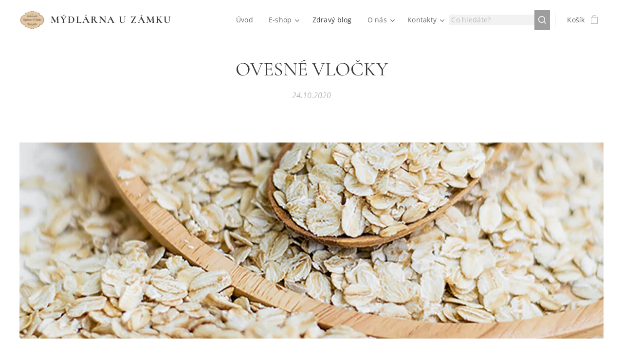

--- FILE ---
content_type: text/html; charset=UTF-8
request_url: https://www.mydlarnauzamku.cz/l/ovesne-vlocky/
body_size: 20105
content:
<!DOCTYPE html>
<html class="no-js" prefix="og: https://ogp.me/ns#" lang="cs">
<head><link rel="preconnect" href="https://duyn491kcolsw.cloudfront.net" crossorigin><link rel="preconnect" href="https://fonts.gstatic.com" crossorigin><meta charset="utf-8"><link rel="shortcut icon" href="https://a3fcf00892.clvaw-cdnwnd.com/155abf71312875cea3f402a5fb8ff68e/200001183-6e5896e58b/logomadlarna-4.jpg?ph=a3fcf00892"><link rel="apple-touch-icon" href="https://a3fcf00892.clvaw-cdnwnd.com/155abf71312875cea3f402a5fb8ff68e/200001183-6e5896e58b/logomadlarna-4.jpg?ph=a3fcf00892"><link rel="icon" href="https://a3fcf00892.clvaw-cdnwnd.com/155abf71312875cea3f402a5fb8ff68e/200001183-6e5896e58b/logomadlarna-4.jpg?ph=a3fcf00892">
    <meta http-equiv="X-UA-Compatible" content="IE=edge">
    <title>OVESNÉ VLOČKY - Mýdlárna u Zámku TEPLICE</title>
    <meta name="viewport" content="width=device-width,initial-scale=1">
    <meta name="msapplication-tap-highlight" content="no">
    
    <link href="https://duyn491kcolsw.cloudfront.net/files/0r/0rk/0rklmm.css?ph=a3fcf00892" media="print" rel="stylesheet">
    <link href="https://duyn491kcolsw.cloudfront.net/files/2e/2e5/2e5qgh.css?ph=a3fcf00892" media="screen and (min-width:100000em)" rel="stylesheet" data-type="cq" disabled>
    <link rel="stylesheet" href="https://duyn491kcolsw.cloudfront.net/files/45/45b/45boco.css?ph=a3fcf00892"><link rel="stylesheet" href="https://duyn491kcolsw.cloudfront.net/files/4e/4er/4ersdq.css?ph=a3fcf00892" media="screen and (min-width:37.5em)"><link rel="stylesheet" href="https://duyn491kcolsw.cloudfront.net/files/2v/2vp/2vpyx8.css?ph=a3fcf00892" data-wnd_color_scheme_file=""><link rel="stylesheet" href="https://duyn491kcolsw.cloudfront.net/files/34/34q/34qmjb.css?ph=a3fcf00892" data-wnd_color_scheme_desktop_file="" media="screen and (min-width:37.5em)" disabled=""><link rel="stylesheet" href="https://duyn491kcolsw.cloudfront.net/files/0j/0je/0je4ll.css?ph=a3fcf00892" data-wnd_additive_color_file=""><link rel="stylesheet" href="https://duyn491kcolsw.cloudfront.net/files/3y/3yk/3yk5df.css?ph=a3fcf00892" data-wnd_typography_file=""><link rel="stylesheet" href="https://duyn491kcolsw.cloudfront.net/files/0m/0m6/0m6ohr.css?ph=a3fcf00892" data-wnd_typography_desktop_file="" media="screen and (min-width:37.5em)" disabled=""><script>(()=>{let e=!1;const t=()=>{if(!e&&window.innerWidth>=600){for(let e=0,t=document.querySelectorAll('head > link[href*="css"][media="screen and (min-width:37.5em)"]');e<t.length;e++)t[e].removeAttribute("disabled");e=!0}};t(),window.addEventListener("resize",t),"container"in document.documentElement.style||fetch(document.querySelector('head > link[data-type="cq"]').getAttribute("href")).then((e=>{e.text().then((e=>{const t=document.createElement("style");document.head.appendChild(t),t.appendChild(document.createTextNode(e)),import("https://duyn491kcolsw.cloudfront.net/client/js.polyfill/container-query-polyfill.modern.js").then((()=>{let e=setInterval((function(){document.body&&(document.body.classList.add("cq-polyfill-loaded"),clearInterval(e))}),100)}))}))}))})()</script>
<link rel="preload stylesheet" href="https://duyn491kcolsw.cloudfront.net/files/2m/2m8/2m8msc.css?ph=a3fcf00892" as="style"><meta name="description" content="V kosmetice se používají ovesné vločky k léčbě ekzémů a kožních problémů. Ovesné vločky naši pleť hydratují a normalizují její PH. Mimo to mají protizánětlivé účinky, čímž pomáhají předcházet tvorbě akné."><meta name="keywords" content="kosmetika,ovesné,vločky,akné,problematická,pleť,vyživuje,protizánětlivé,účinky,ph"><meta name="generator" content="Webnode 2"><meta name="apple-mobile-web-app-capable" content="no"><meta name="apple-mobile-web-app-status-bar-style" content="black"><meta name="format-detection" content="telephone=no">

<meta name=”robots” content=”index, follow”>

<meta property="og:url" content="https://mydlarnauzamku.cz/l/ovesne-vlocky/"><meta property="og:title" content="OVESNÉ VLOČKY - Mýdlárna u Zámku TEPLICE"><meta property="og:type" content="article"><meta property="og:description" content="V kosmetice se používají ovesné vločky k léčbě ekzémů a kožních problémů. Ovesné vločky naši pleť hydratují a normalizují její PH. Mimo to mají protizánětlivé účinky, čímž pomáhají předcházet tvorbě akné."><meta property="og:site_name" content="MÝDLÁRNA U ZÁMKU"><meta property="og:image" content="https://a3fcf00892.clvaw-cdnwnd.com/155abf71312875cea3f402a5fb8ff68e/200000806-0e3610e363/700/blog_ovesne_vlocky.jpg?ph=a3fcf00892"><meta property="og:article:published_time" content="2020-10-24T00:00:00+0200"><meta property="fb:app_id" content="225951590755638"><meta name="robots" content="index,follow"><link rel="canonical" href="https://www.mydlarnauzamku.cz/l/ovesne-vlocky/"><script>window.checkAndChangeSvgColor=function(c){try{var a=document.getElementById(c);if(a){c=[["border","borderColor"],["outline","outlineColor"],["color","color"]];for(var h,b,d,f=[],e=0,m=c.length;e<m;e++)if(h=window.getComputedStyle(a)[c[e][1]].replace(/\s/g,"").match(/^rgb[a]?\(([0-9]{1,3}),([0-9]{1,3}),([0-9]{1,3})/i)){b="";for(var g=1;3>=g;g++)b+=("0"+parseInt(h[g],10).toString(16)).slice(-2);"0"===b.charAt(0)&&(d=parseInt(b.substr(0,2),16),d=Math.max(16,d),b=d.toString(16)+b.slice(-4));f.push(c[e][0]+"="+b)}if(f.length){var k=a.getAttribute("data-src"),l=k+(0>k.indexOf("?")?"?":"&")+f.join("&");a.src!=l&&(a.src=l,a.outerHTML=a.outerHTML)}}}catch(n){}};</script><script>
		window._gtmDataLayer = window._gtmDataLayer || [];
		(function(w,d,s,l,i){w[l]=w[l]||[];w[l].push({'gtm.start':new Date().getTime(),event:'gtm.js'});
		var f=d.getElementsByTagName(s)[0],j=d.createElement(s),dl=l!='dataLayer'?'&l='+l:'';
		j.async=true;j.src='https://www.googletagmanager.com/gtm.js?id='+i+dl;f.parentNode.insertBefore(j,f);})
		(window,document,'script','_gtmDataLayer','GTM-542MMSL');</script><script src="https://www.googletagmanager.com/gtag/js?id=G-FMV91G4N0D" async></script><script>
						window.dataLayer = window.dataLayer || [];
						function gtag(){
						
						dataLayer.push(arguments);}
						gtag('js', new Date());
						</script><script>gtag('config', 'G-FMV91G4N0D');</script></head>
<body class="l wt-blogpost ac-n l-default l-d-none b-btn-sq b-btn-s-l b-btn-dso b-btn-bw-1 img-d-n img-t-u img-h-n line-solid b-e-ds lbox-l c-s-n  wnd-s-b  wnd-fe   wnd-eshop"><noscript>
				<iframe
				 src="https://www.googletagmanager.com/ns.html?id=GTM-542MMSL"
				 height="0"
				 width="0"
				 style="display:none;visibility:hidden"
				 >
				 </iframe>
			</noscript>

<div class="wnd-page l-page cs-gray ac-d65c09 ac-normal t-t-fs-s t-t-fw-m t-t-sp-n t-t-d-n t-s-fs-s t-s-fw-m t-s-sp t-s-d-n t-p-fs-s t-p-fw-m t-p-sp-n t-h-fs-s t-h-fw-m t-h-sp-n t-bq-fs-s t-bq-fw-m t-bq-sp-n t-bq-d-l t-btn-fw-l t-nav-fw-l t-pd-fw-s t-nav-tt-n">
    <div class="l-w t cf t-12">
        <div class="l-bg cf">
            <div class="s-bg-l">
                
                
            </div>
        </div>
        <header class="l-h cf">
            <div class="sw cf">
	<div class="sw-c cf"><section data-space="true" class="s s-hn s-hn-default wnd-mt-classic wnd-na-c logo-classic sc-w   wnd-w-wide wnd-nh-m  menu-default">
	<div class="s-w">
		<div class="s-o">

			<div class="s-bg">
                <div class="s-bg-l">
                    
                    
                </div>
			</div>

			<div class="h-w h-f wnd-fixed">

				<div class="n-l">
					<div class="s-c menu-nav">
						<div class="logo-block">
							<div class="b b-l logo logo-default logo-nb cormorant wnd-logo-with-text wnd-iar-1-1 logo-21 b-ls-m" id="wnd_LogoBlock_886737" data-wnd_mvc_type="wnd.fe.LogoBlock">
	<div class="b-l-c logo-content">
		<a class="b-l-link logo-link" href="/home/">

			<div class="b-l-image logo-image">
				<div class="b-l-image-w logo-image-cell">
                    <picture><source type="image/webp" srcset="https://a3fcf00892.clvaw-cdnwnd.com/155abf71312875cea3f402a5fb8ff68e/200002940-e13a5e13aa/450/logomadlarna.webp?ph=a3fcf00892 450w, https://a3fcf00892.clvaw-cdnwnd.com/155abf71312875cea3f402a5fb8ff68e/200002940-e13a5e13aa/700/logomadlarna.webp?ph=a3fcf00892 700w, https://a3fcf00892.clvaw-cdnwnd.com/155abf71312875cea3f402a5fb8ff68e/200002940-e13a5e13aa/logomadlarna.webp?ph=a3fcf00892 840w" sizes="(min-width: 600px) 450px, (min-width: 360px) calc(100vw * 0.8), 100vw" ><img src="https://a3fcf00892.clvaw-cdnwnd.com/155abf71312875cea3f402a5fb8ff68e/200000001-f225af225c/logomadlarna.jpg?ph=a3fcf00892" alt="" width="840" height="840" class="wnd-logo-img" ></picture>
				</div>
			</div>

			

			<div class="b-l-br logo-br"></div>

			<div class="b-l-text logo-text-wrapper">
				<div class="b-l-text-w logo-text">
					<span class="b-l-text-c logo-text-cell"><strong>MÝDLÁRNA U ZÁMKU</strong> </span>
				</div>
			</div>

		</a>
	</div>
</div>
						</div>

						<div id="menu-slider">
							<div id="menu-block">
								<nav id="menu"><div class="menu-font menu-wrapper">
	<a href="#" class="menu-close" rel="nofollow" title="Close Menu"></a>
	<ul role="menubar" aria-label="Menu" class="level-1">
		<li role="none" class="wnd-homepage">
			<a class="menu-item" role="menuitem" href="/home/"><span class="menu-item-text">Úvod</span></a>
			
		</li><li role="none" class="wnd-with-submenu">
			<a class="menu-item" role="menuitem" href="/e-shop/"><span class="menu-item-text">E-shop</span></a>
			<ul role="menubar" aria-label="Menu" class="level-2">
		<li role="none">
			<a class="menu-item" role="menuitem" href="/koreni-kulinar/"><span class="menu-item-text">KOŘENÍ KULINÁŘ</span></a>
			
		</li><li role="none">
			<a class="menu-item" role="menuitem" href="/vanocni-a-darkove-balicky-teplice-mydlarna/"><span class="menu-item-text">DÁRKOVÁ MÝDLA A BALÍČKY</span></a>
			
		</li><li role="none">
			<a class="menu-item" role="menuitem" href="/mydlove-novinky/"><span class="menu-item-text">MÝDLOVÉ NOVINKY</span></a>
			
		</li><li role="none">
			<a class="menu-item" role="menuitem" href="/nejprodavanejsi/"><span class="menu-item-text">NEJPRODÁVANĚJŠÍ</span></a>
			
		</li><li role="none">
			<a class="menu-item" role="menuitem" href="/dezinfekce/"><span class="menu-item-text">DEZINFEKCE</span></a>
			
		</li><li role="none">
			<a class="menu-item" role="menuitem" href="/masazni-mydla/"><span class="menu-item-text">MASÁŽNÍ MÝDLA</span></a>
			
		</li><li role="none">
			<a class="menu-item" role="menuitem" href="/specialni-mydla/"><span class="menu-item-text">SPECIÁLNÍ MÝDLA</span></a>
			
		</li><li role="none">
			<a class="menu-item" role="menuitem" href="/pro-deti/"><span class="menu-item-text">PRO DĚTI</span></a>
			
		</li><li role="none">
			<a class="menu-item" role="menuitem" href="/glycerinova-mydla/"><span class="menu-item-text">MÝDLA PRO RADOST</span></a>
			
		</li><li role="none">
			<a class="menu-item" role="menuitem" href="/mydlo-s-prirodnim-jilem/"><span class="menu-item-text">MÝDLO S PŘÍRODNÍM JÍLEM</span></a>
			
		</li><li role="none" class="wnd-with-submenu">
			<a class="menu-item" role="menuitem" href="/luxusni-mydla/"><span class="menu-item-text">LUXUSNÍ MÝDLA</span></a>
			<ul role="menubar" aria-label="Menu" class="level-3">
		<li role="none">
			<a class="menu-item" role="menuitem" href="/luxusni-panska-mydla/"><span class="menu-item-text">Luxusní pánská mýdla</span></a>
			
		</li><li role="none">
			<a class="menu-item" role="menuitem" href="/luxusni-damska-mydla/"><span class="menu-item-text">Luxusní dámská mýdla</span></a>
			
		</li>
	</ul>
		</li><li role="none">
			<a class="menu-item" role="menuitem" href="/tekuta-mydla/"><span class="menu-item-text">TEKUTÁ MÝDLA</span></a>
			
		</li><li role="none" class="wnd-with-submenu">
			<a class="menu-item" role="menuitem" href="/slehana-mydla/"><span class="menu-item-text">ŠLEHANÁ MÝDLA</span></a>
			<ul role="menubar" aria-label="Menu" class="level-3">
		<li role="none">
			<a class="menu-item" role="menuitem" href="/slehana-peelingova-mydla/"><span class="menu-item-text">Šlehaná peelingová mýdla</span></a>
			
		</li><li role="none">
			<a class="menu-item" role="menuitem" href="/slehana-kremova-mydla/"><span class="menu-item-text">Šlehaná krémová mýdla</span></a>
			
		</li>
	</ul>
		</li><li role="none">
			<a class="menu-item" role="menuitem" href="/panska-mydla/"><span class="menu-item-text">PÁNSKÁ MÝDLA</span></a>
			
		</li><li role="none" class="wnd-with-submenu">
			<a class="menu-item" role="menuitem" href="/sampony/"><span class="menu-item-text">ŠAMPÓNY</span></a>
			<ul role="menubar" aria-label="Menu" class="level-3">
		<li role="none">
			<a class="menu-item" role="menuitem" href="/tuhe-sampony-pro-muze-i-damy/"><span class="menu-item-text">Tuhé šampóny</span></a>
			
		</li><li role="none">
			<a class="menu-item" role="menuitem" href="/tekute-sampony/"><span class="menu-item-text">Tekuté šampóny</span></a>
			
		</li><li role="none">
			<a class="menu-item" role="menuitem" href="/tuhy-sampon-pro-pejsky/"><span class="menu-item-text">Zvířecí šampóny</span></a>
			
		</li>
	</ul>
		</li><li role="none" class="wnd-with-submenu">
			<a class="menu-item" role="menuitem" href="/koupele/"><span class="menu-item-text">KOUPELE</span></a>
			<ul role="menubar" aria-label="Menu" class="level-3">
		<li role="none">
			<a class="menu-item" role="menuitem" href="/ovesna-vyzivujici-koupel/"><span class="menu-item-text">Ovesná vyživující koupel</span></a>
			
		</li><li role="none">
			<a class="menu-item" role="menuitem" href="/morska-solna-koupel/"><span class="menu-item-text">Mořská solná koupel</span></a>
			
		</li><li role="none">
			<a class="menu-item" role="menuitem" href="/sumiva-koupel/"><span class="menu-item-text">Šumivá koupel</span></a>
			
		</li>
	</ul>
		</li><li role="none">
			<a class="menu-item" role="menuitem" href="/telovy-balzam/"><span class="menu-item-text">TĚLOVÝ BALZÁM</span></a>
			
		</li><li role="none">
			<a class="menu-item" role="menuitem" href="/doplnky/"><span class="menu-item-text">RUČNĚ HÁČKOVANÉ TAŠKY</span></a>
			
		</li><li role="none">
			<a class="menu-item" role="menuitem" href="/bahna/"><span class="menu-item-text">BAHNO</span></a>
			
		</li><li role="none" class="wnd-with-submenu">
			<a class="menu-item" role="menuitem" href="/pletova-kosmetika/"><span class="menu-item-text">PLEŤOVÁ KOSMETIKA</span></a>
			<ul role="menubar" aria-label="Menu" class="level-3">
		<li role="none">
			<a class="menu-item" role="menuitem" href="/pletove-kremy/"><span class="menu-item-text">Pleťové krémy</span></a>
			
		</li><li role="none">
			<a class="menu-item" role="menuitem" href="/jilove-pletove-masky/"><span class="menu-item-text">Pleťové masky</span></a>
			
		</li>
	</ul>
		</li><li role="none">
			<a class="menu-item" role="menuitem" href="/kosmeticke-jily/"><span class="menu-item-text">KOSMETICKÉ JÍLY</span></a>
			
		</li><li role="none">
			<a class="menu-item" role="menuitem" href="/kosmeticke-oleje-a-tuky/"><span class="menu-item-text">KOSMETICKÉ OLEJE A TUKY</span></a>
			
		</li><li role="none">
			<a class="menu-item" role="menuitem" href="/mydlove-vlocky-na-prani/"><span class="menu-item-text">MÝDLOVÉ VLOČKY NA PRANÍ</span></a>
			
		</li><li role="none">
			<a class="menu-item" role="menuitem" href="/prirodni-bio-uklid/"><span class="menu-item-text">PŘÍRODNÍ BIO ÚKLID</span></a>
			
		</li><li role="none">
			<a class="menu-item" role="menuitem" href="/mydla-s-lufou/"><span class="menu-item-text">MÝDLA S LUFOU</span></a>
			
		</li><li role="none">
			<a class="menu-item" role="menuitem" href="/bylinne-tinktury/"><span class="menu-item-text">BYLINNÉ TINKTURY</span></a>
			
		</li><li role="none">
			<a class="menu-item" role="menuitem" href="/vlasove-vody/"><span class="menu-item-text">VLASOVÉ VODY</span></a>
			
		</li><li role="none">
			<a class="menu-item" role="menuitem" href="/turisticka-vizitka-pro-sberatele/"><span class="menu-item-text">TURISTICKÁ ZNÁMKA PRO SBĚRATELE</span></a>
			
		</li><li role="none">
			<a class="menu-item" role="menuitem" href="/vystavni-mydlova-minigalerie/"><span class="menu-item-text">MÝDLOVÁ MINIGALERIE</span></a>
			
		</li>
	</ul>
		</li><li role="none" class="wnd-active-path">
			<a class="menu-item" role="menuitem" href="/zdravy-blog/"><span class="menu-item-text">Zdravý blog</span></a>
			
		</li><li role="none" class="wnd-with-submenu">
			<a class="menu-item" role="menuitem" href="/o-nas/"><span class="menu-item-text">O nás</span></a>
			<ul role="menubar" aria-label="Menu" class="level-2">
		<li role="none">
			<a class="menu-item" role="menuitem" href="/fotogalerie/"><span class="menu-item-text">Fotogalerie</span></a>
			
		</li><li role="none">
			<a class="menu-item" role="menuitem" href="/videogalerie/"><span class="menu-item-text">Videogalerie</span></a>
			
		</li><li role="none">
			<a class="menu-item" role="menuitem" href="/napsali-o-nas/"><span class="menu-item-text">Napsali o nás</span></a>
			
		</li><li role="none">
			<a class="menu-item" role="menuitem" href="/tvoriva-dilna/"><span class="menu-item-text">Tvořivá dílna</span></a>
			
		</li><li role="none" class="wnd-with-submenu">
			<a class="menu-item" role="menuitem" href="/turisticky-bod/"><span class="menu-item-text">Turistický bod</span></a>
			<ul role="menubar" aria-label="Menu" class="level-3">
		<li role="none">
			<a class="menu-item" role="menuitem" href="/celorocni-vystava-mydlarna-u-zamku/"><span class="menu-item-text">Celoroční výstava Mýdlárna u Zámku</span></a>
			
		</li><li role="none">
			<a class="menu-item" role="menuitem" href="/pribytek-kata-mydlare/"><span class="menu-item-text">Příbytek Kata Mydláře</span></a>
			
		</li>
	</ul>
		</li><li role="none">
			<a class="menu-item" role="menuitem" href="/krusnohori-regionalni-produkt/"><span class="menu-item-text">Krušnohoří - regionální produkt</span></a>
			
		</li>
	</ul>
		</li><li role="none" class="wnd-with-submenu">
			<a class="menu-item" role="menuitem" href="/kontakt2/"><span class="menu-item-text">Kontakty</span></a>
			<ul role="menubar" aria-label="Menu" class="level-2">
		<li role="none">
			<a class="menu-item" role="menuitem" href="/kontakt/"><span class="menu-item-text">Sídlo společnosti</span></a>
			
		</li><li role="none">
			<a class="menu-item" role="menuitem" href="/mydlarna-u-zamku-prodejna-teplice/"><span class="menu-item-text">Prodejna TEPLICE</span></a>
			
		</li><li role="none">
			<a class="menu-item" role="menuitem" href="/tvoriva-dilna-mydlarna-u-zamku-teplice/"><span class="menu-item-text">Tvořivá dílna TEPLICE</span></a>
			
		</li>
	</ul>
		</li>
	</ul>
	<span class="more-text">Více</span>
</div></nav>
							</div>
						</div>

						<div class="cart-and-mobile">
							<div class="search">
    <div class="search-app"></div>
</div>
							<div class="cart cf">
	<div class="cart-content">
		<a href="/cart/">
			<div class="cart-content-link">
				<div class="cart-text"><span>Košík</span></div>
				<div class="cart-piece-count" data-count="0" data-wnd_cart_part="count">0</div>
				<div class="cart-piece-text" data-wnd_cart_part="text"></div>
				<div class="cart-price" data-wnd_cart_part="price">0,00 Kč</div>
			</div>
		</a>
	</div>
</div>

							<div id="menu-mobile">
								<a href="#" id="menu-submit"><span></span>Menu</a>
							</div>
						</div>

					</div>
				</div>

			</div>

		</div>
	</div>
</section></div>
</div>
        </header>
        <main class="l-m cf">
            <div class="sw cf">
	<div class="sw-c cf"><section data-space="true" class="s s-hm s-hm-bdh s-bdh cf sc-w   wnd-w-wider wnd-s-normal wnd-h-auto wnd-nh-m wnd-p-cc hn-default">
    <div class="s-w cf">
	    <div class="s-o cf">
	        <div class="s-bg cf">
                <div class="s-bg-l">
                    
                    
                </div>
	        </div>
	        <div class="h-c s-c cf">
		        <div class="s-bdh-c b b-s-l b-s-r b-cs cf">
			        <div class="s-bdh-w">
			            <h1 class="s-bdh-t"><div class="ld">
	<span class="ld-c">OVESNÉ VLOČKY</span>
</div></h1>
			            <span class="s-bdh-d"><div class="ld">
	<span class="ld-c">24.10.2020</span>
</div></span>
			        </div>
		        </div>
	        </div>
	    </div>
    </div>
</section><section class="s s-basic cf sc-w   wnd-w-wider wnd-s-higher wnd-h-auto" data-wnd_brightness="0" data-wnd_last_section>
	<div class="s-w cf">
		<div class="s-o s-fs cf">
			<div class="s-bg cf">
				<div class="s-bg-l">
                    
					
				</div>
			</div>
			<div class="s-c s-fs cf">
				<div class="ez cf wnd-no-cols">
	<div class="ez-c"><div class="b-img b-img-default b b-s cf wnd-orientation-landscape wnd-type-image img-s-n" style="margin-left:0;margin-right:0;" id="wnd_ImageBlock_59341">
	<div class="b-img-w">
		<div class="b-img-c" style="padding-bottom:33.57%;text-align:center;">
            <picture><source type="image/webp" srcset="https://a3fcf00892.clvaw-cdnwnd.com/155abf71312875cea3f402a5fb8ff68e/200002093-db0f2db0f5/450/blog_ovesne_vlocky.webp?ph=a3fcf00892 450w, https://a3fcf00892.clvaw-cdnwnd.com/155abf71312875cea3f402a5fb8ff68e/200002093-db0f2db0f5/700/blog_ovesne_vlocky.webp?ph=a3fcf00892 700w, https://a3fcf00892.clvaw-cdnwnd.com/155abf71312875cea3f402a5fb8ff68e/200002093-db0f2db0f5/blog_ovesne_vlocky.webp?ph=a3fcf00892 1200w" sizes="100vw" ><img id="wnd_ImageBlock_59341_img" src="https://a3fcf00892.clvaw-cdnwnd.com/155abf71312875cea3f402a5fb8ff68e/200000806-0e3610e363/blog_ovesne_vlocky.jpg?ph=a3fcf00892" alt="" width="1200" height="686" loading="lazy" style="top:-51.26%;left:0%;width:100%;height:170.22332506203%;position:absolute;" ></picture>
			</div>
		
	</div>
</div><div class="b b-text cf">
	<div class="b-c b-text-c b-s b-s-t60 b-s-b60 b-cs cf"><p class="wnd-align-justify">Oves je cenný hlavně pro značný obsah vitaminů B a minerálů. Má antidepresivní účinky, takže pomáhá odbourávat stres, skleslost, špatnou náladu a nervové potíže. Ovesné vločky zvláčňují pokožku, ovesná drť čistí pleť od buněčného odpadu, mírní záněty, vhodné pro suchou a narušenou pokožku.<br><br><strong>V kosmetice se používají ovesné vločky k léčbě ekzémů a kožních problémů. Ovesné vločky naši pleť hydratují a normalizují její PH. Mimo to mají 
protizánětlivé účinky, čímž pomáhají předcházet tvorbě akné.<br><br></strong></p></div>
</div></div>
</div>
			</div>
		</div>
	</div>
</section></div>
</div>
<div class="s-bdf b-s b-s-t200 b-cs " data-wnd_social_buttons="true">
	<div class="s-bdf-share b-s-b200"><div id="fb-root"></div><script src="https://connect.facebook.net/cs_CZ/sdk.js#xfbml=1&amp;version=v5.0&amp;appId=225951590755638&amp;autoLogAppEvents=1" async defer crossorigin="anonymous"></script><div style="margin-right: 20px" class="fb-share-button" data-href="https://www.mydlarnauzamku.cz/l/ovesne-vlocky/" data-layout="button" data-size="large"><a class="fb-xfbml-parse-ignore" target="_blank" href="https://www.facebook.com/sharer/sharer.php?u=https%3A%2F%2Fwww.mydlarnauzamku.cz%2Fl%2Fovesne-vlocky%2F&amp;src=sdkpreparse">Share</a></div><a href="https://twitter.com/share" class="twitter-share-button" data-size="large">Tweet</a><script>window.twttr=function(t,e,r){var n,i=t.getElementsByTagName(e)[0],w=window.twttr||{};return t.getElementById(r)?w:((n=t.createElement(e)).id=r,n.src="https://platform.twitter.com/widgets.js",i.parentNode.insertBefore(n,i),w._e=[],w.ready=function(t){w._e.push(t)},w)}(document,"script","twitter-wjs");</script></div>
	<div class="s-bdf-comments"><div id="wnd-fb-comments" class="fb-comments" data-href="https://www.mydlarnauzamku.cz/l/ovesne-vlocky/" data-numposts="5" data-colorscheme="light"></div></div>
	<div class="s-bdf-html"></div>
</div>

        </main>
        <footer class="l-f cf">
            <div class="sw cf">
	<div class="sw-c cf"><section data-wn-border-element="s-f-border" class="s s-f s-f-edit sc-m wnd-background-image  wnd-w-wider wnd-s-high wnd-h-auto">
	<div class="s-w">
		<div class="s-o">
			<div class="s-bg">
                <div class="s-bg-l wnd-background-image fx-none bgpos-top-center bgatt-scroll overlay-black">
                    <picture><source type="image/webp" srcset="https://a3fcf00892.clvaw-cdnwnd.com/155abf71312875cea3f402a5fb8ff68e/200002941-a94caa94ce/700/black_1.webp?ph=a3fcf00892 700w, https://a3fcf00892.clvaw-cdnwnd.com/155abf71312875cea3f402a5fb8ff68e/200002941-a94caa94ce/black_1.webp?ph=a3fcf00892 1920w, https://a3fcf00892.clvaw-cdnwnd.com/155abf71312875cea3f402a5fb8ff68e/200002941-a94caa94ce/black_1.webp?ph=a3fcf00892 2x" sizes="100vw" ><img src="https://a3fcf00892.clvaw-cdnwnd.com/155abf71312875cea3f402a5fb8ff68e/200000844-7046670468/black_1.JPG?ph=a3fcf00892" width="1920" height="380" alt="" loading="lazy" ></picture>
                    
                </div>
			</div>
			<div class="s-f-ez">
				<div class="s-c s-f-border">
					<div>
						<div class="ez cf">
	<div class="ez-c"><div class="cw cf">
	<div class="cw-c cf"><div class="c cf" style="width:31.16%;">
	<div class="c-c cf"><div class="b b-text cf">
	<div class="b-c b-text-c b-s b-s-t60 b-s-b60 b-cs cf"><h2><strong>MÝDLÁRNA U ZÁMKU</strong></h2>

<p><strong>CHRÁNĚNÁ DÍLNA<br>POSKYTUJEME NÁHRADNÍ PLNĚNÍ<br></strong><strong>ČLEN HOSPODÁŘSKÉ KOMORY ČR</strong>&nbsp;<br></p>
</div>
</div></div>
</div><div class="c cf" style="width:24.76%;">
	<div class="c-c cf"><div class="b b-text cf">
	<div class="b-c b-text-c b-s b-s-t60 b-s-b60 b-cs cf"><h2><strong>INFORMACE</strong></h2>

<p><a href="/pravidla-ochrany-soukromi2/">Pravidla ochrany soukromí</a><br><a href="/obchodni-podminky-14-11-2020/">Všeobecné obchodní podmínky</a></p>
</div>
</div></div>
</div><div class="c cf" style="width:19.08%;">
	<div class="c-c cf"><div class="b b-text cf">
	<div class="b-c b-text-c b-s b-s-t60 b-s-b60 b-cs cf"><h2><strong>PRODEJNY<br></strong></h2>

<p><a href="/mydlarna-u-zamku-prodejna-teplice/">Teplice</a><br><br></p>
</div>
</div></div>
</div><div class="c cf" style="width:25%;">
	<div class="c-c cf"><div class="b b-text cf">
	<div class="b-c b-text-c b-s b-s-t60 b-s-b60 b-cs cf"><h2><strong>REGIONÁLNÍ PRODUKT<br></strong></h2><p><a href="/krusnohori-regionalni-produkt/">Krušnohoří</a><br><a href="/turisticky-bod/">Turistický bod</a><strong></strong><strong></strong></p>
</div>
</div></div>
</div></div>
</div></div>
</div>
					</div>
				</div>
			</div>
			<div class="s-c s-f-l-w">
				<div class="s-f-l b-s b-s-t0 b-s-b0">
					<div class="s-f-l-c s-f-l-c-first">
						<div class="s-f-sf">
                            <span class="sf b">
<span class="sf-content sf-c link"><font class="wnd-font-size-90">MÝDLÁRNA U ZÁMKU&nbsp;</font><h2><font class="wnd-font-size-60">2020 © Všechna práva vyhrazena</font><br></h2></span>
</span>
                            
                            
                            
                            
						</div>
					</div>
					<div class="s-f-l-c s-f-l-c-last">
						<div class="s-f-lang lang-select cf">
	
</div>
					</div>
                    <div class="s-f-l-c s-f-l-c-currency">
                        <div class="s-f-ccy ccy-select cf">
	
</div>
                    </div>
				</div>
			</div>
		</div>
	</div>
	<div class="s-f-bg-stripe"></div>
</section></div>
</div>
        </footer>
    </div>
    
</div>


<script src="https://duyn491kcolsw.cloudfront.net/files/3n/3no/3nov38.js?ph=a3fcf00892" crossorigin="anonymous" type="module"></script><script>document.querySelector(".wnd-fe")&&[...document.querySelectorAll(".c")].forEach((e=>{const t=e.querySelector(".b-text:only-child");t&&""===t.querySelector(".b-text-c").innerText&&e.classList.add("column-empty")}))</script>


<script src="https://duyn491kcolsw.cloudfront.net/client.fe/js.compiled/lang.cz.2086.js?ph=a3fcf00892" crossorigin="anonymous"></script><script src="https://duyn491kcolsw.cloudfront.net/client.fe/js.compiled/compiled.multi.2-2193.js?ph=a3fcf00892" crossorigin="anonymous"></script><script>var wnd = wnd || {};wnd.$data = {"image_content_items":{"wnd_ThumbnailBlock_764995":{"id":"wnd_ThumbnailBlock_764995","type":"wnd.pc.ThumbnailBlock"},"wnd_Section_default_857183":{"id":"wnd_Section_default_857183","type":"wnd.pc.Section"},"wnd_ImageBlock_59341":{"id":"wnd_ImageBlock_59341","type":"wnd.pc.ImageBlock"},"wnd_LogoBlock_886737":{"id":"wnd_LogoBlock_886737","type":"wnd.pc.LogoBlock"},"wnd_FooterSection_footer_557428":{"id":"wnd_FooterSection_footer_557428","type":"wnd.pc.FooterSection"}},"svg_content_items":{"wnd_ImageBlock_59341":{"id":"wnd_ImageBlock_59341","type":"wnd.pc.ImageBlock"},"wnd_LogoBlock_886737":{"id":"wnd_LogoBlock_886737","type":"wnd.pc.LogoBlock"}},"content_items":[],"eshopSettings":{"ESHOP_SETTINGS_DISPLAY_PRICE_WITHOUT_VAT":false,"ESHOP_SETTINGS_DISPLAY_ADDITIONAL_VAT":false,"ESHOP_SETTINGS_DISPLAY_SHIPPING_COST":false},"project_info":{"isMultilanguage":false,"isMulticurrency":false,"eshop_tax_enabled":"0","country_code":"cz","contact_state":null,"eshop_tax_type":"VAT","eshop_discounts":true,"graphQLURL":"https:\/\/mydlarnauzamku.cz\/servers\/graphql\/","iubendaSettings":{"cookieBarCode":"","cookiePolicyCode":"","privacyPolicyCode":"","termsAndConditionsCode":""}}};</script><script>wnd.$system = {"fileSystemType":"aws_s3","localFilesPath":"https:\/\/www.mydlarnauzamku.cz\/_files\/","awsS3FilesPath":"https:\/\/a3fcf00892.clvaw-cdnwnd.com\/155abf71312875cea3f402a5fb8ff68e\/","staticFiles":"https:\/\/duyn491kcolsw.cloudfront.net\/files","isCms":false,"staticCDNServers":["https:\/\/duyn491kcolsw.cloudfront.net\/"],"fileUploadAllowExtension":["jpg","jpeg","jfif","png","gif","bmp","ico","svg","webp","tiff","pdf","doc","docx","ppt","pptx","pps","ppsx","odt","xls","xlsx","txt","rtf","mp3","wma","wav","ogg","amr","flac","m4a","3gp","avi","wmv","mov","mpg","mkv","mp4","mpeg","m4v","swf","gpx","stl","csv","xml","txt","dxf","dwg","iges","igs","step","stp"],"maxUserFormFileLimit":4194304,"frontendLanguage":"cz","backendLanguage":"cz","frontendLanguageId":"1","page":{"id":50000001,"identifier":"l","template":{"id":200000725,"styles":{"typography":"t-12_new","scheme":"cs-gray","additiveColor":"ac-d65c09 ac-normal","acHeadings":false,"acSubheadings":false,"acIcons":false,"acOthers":false,"imageStyle":"img-d-n","imageHover":"img-h-n","imageTitle":"img-t-u","buttonStyle":"b-btn-sq","buttonSize":"b-btn-s-l","buttonDecoration":"b-btn-dso","buttonBorders":"b-btn-bw-1","lineStyle":"line-solid","lightboxStyle":"lbox-l","background":{"default":null},"backgroundSettings":{"default":""},"eshopGridItemAlign":"b-e-l","eshopGridItemStyle":"b-e-ds","formStyle":"light","menuStyle":"menu-default","menuType":"wnd-mt-classic","columnSpaces":"c-s-n","layoutType":"l-default","layoutDecoration":"l-d-none","sectionWidth":"wnd-w-wider","sectionSpace":"wnd-s-normal","acMenu":true,"searchStyle":"wnd-s-b","headerType":"editzone","buttonWeight":"t-btn-fw-l","productWeight":"t-pd-fw-s","menuWeight":"t-nav-fw-l","typoTitleSizes":"t-t-fs-s","typoTitleWeights":"t-t-fw-m","typoTitleSpacings":"t-t-sp-n","typoTitleDecorations":"t-t-d-n","typoHeadingSizes":"t-h-fs-s","typoHeadingWeights":"t-h-fw-m","typoHeadingSpacings":"t-h-sp-n","typoSubtitleSizes":"t-s-fs-s","typoSubtitleWeights":"t-s-fw-m","typoSubtitleSpacings":"t-s-sp","typoSubtitleDecorations":"t-s-d-n","typoParagraphSizes":"t-p-fs-s","typoParagraphWeights":"t-p-fw-m","typoParagraphSpacings":"t-p-sp-n","typoBlockquoteSizes":"t-bq-fs-s","typoBlockquoteWeights":"t-bq-fw-m","typoBlockquoteSpacings":"t-bq-sp-n","typoBlockquoteDecorations":"t-bq-d-l","menuTextTransform":"t-nav-tt-n"}},"layout":"blog_detail","name":"OVESN\u00c9 VLO\u010cKY","html_title":"OVESN\u00c9 VLO\u010cKY - M\u00fddl\u00e1rna u Z\u00e1mku TEPLICE","language":"cz","langId":1,"isHomepage":false,"meta_description":"V kosmetice se pou\u017e\u00edvaj\u00ed ovesn\u00e9 vlo\u010dky k l\u00e9\u010db\u011b ekz\u00e9m\u016f a ko\u017en\u00edch probl\u00e9m\u016f. Ovesn\u00e9 vlo\u010dky na\u0161i ple\u0165 hydratuj\u00ed a normalizuj\u00ed jej\u00ed PH. Mimo to maj\u00ed protiz\u00e1n\u011btliv\u00e9 \u00fa\u010dinky, \u010d\u00edm\u017e pom\u00e1haj\u00ed p\u0159edch\u00e1zet tvorb\u011b akn\u00e9.","meta_keywords":"kosmetika,ovesn\u00e9,vlo\u010dky,akn\u00e9,problematick\u00e1,ple\u0165,vy\u017eivuje,protiz\u00e1n\u011btliv\u00e9,\u00fa\u010dinky,ph","header_code":null,"footer_code":null,"styles":null,"countFormsEntries":[]},"listingsPrefix":"\/l\/","productPrefix":"\/p\/","cartPrefix":"\/cart\/","checkoutPrefix":"\/checkout\/","searchPrefix":"\/search\/","isCheckout":false,"isEshop":true,"hasBlog":true,"isProductDetail":false,"isListingDetail":true,"listing_page":{"id":200000854,"template_id":50000000,"link":"\/zdravy-blog\/","identifier":"ovesne-vlocky"},"hasEshopAnalytics":true,"gTagId":"G-FMV91G4N0D","gAdsId":null,"format":{"be":{"DATE_TIME":{"mask":"%d.%m.%Y %H:%M","regexp":"^(((0?[1-9]|[1,2][0-9]|3[0,1])\\.(0?[1-9]|1[0-2])\\.[0-9]{1,4})(( [0-1][0-9]| 2[0-3]):[0-5][0-9])?|(([0-9]{4}(0[1-9]|1[0-2])(0[1-9]|[1,2][0-9]|3[0,1])(0[0-9]|1[0-9]|2[0-3])[0-5][0-9][0-5][0-9])))?$"},"DATE":{"mask":"%d.%m.%Y","regexp":"^((0?[1-9]|[1,2][0-9]|3[0,1])\\.(0?[1-9]|1[0-2])\\.[0-9]{1,4})$"},"CURRENCY":{"mask":{"point":",","thousands":" ","decimals":2,"mask":"%s","zerofill":true,"ignoredZerofill":true}}},"fe":{"DATE_TIME":{"mask":"%d.%m.%Y %H:%M","regexp":"^(((0?[1-9]|[1,2][0-9]|3[0,1])\\.(0?[1-9]|1[0-2])\\.[0-9]{1,4})(( [0-1][0-9]| 2[0-3]):[0-5][0-9])?|(([0-9]{4}(0[1-9]|1[0-2])(0[1-9]|[1,2][0-9]|3[0,1])(0[0-9]|1[0-9]|2[0-3])[0-5][0-9][0-5][0-9])))?$"},"DATE":{"mask":"%d.%m.%Y","regexp":"^((0?[1-9]|[1,2][0-9]|3[0,1])\\.(0?[1-9]|1[0-2])\\.[0-9]{1,4})$"},"CURRENCY":{"mask":{"point":",","thousands":" ","decimals":2,"mask":"%s","zerofill":true,"ignoredZerofill":true}}}},"e_product":null,"listing_item":{"id":200000735,"name":"OVESN\u00c9 VLO\u010cKY","identifier":"ovesne-vlocky","date":"20201024000000","meta_description":"V kosmetice se pou\u017e\u00edvaj\u00ed ovesn\u00e9 vlo\u010dky k l\u00e9\u010db\u011b ekz\u00e9m\u016f a ko\u017en\u00edch probl\u00e9m\u016f. Ovesn\u00e9 vlo\u010dky na\u0161i ple\u0165 hydratuj\u00ed a normalizuj\u00ed jej\u00ed PH. Mimo to maj\u00ed protiz\u00e1n\u011btliv\u00e9 \u00fa\u010dinky, \u010d\u00edm\u017e pom\u00e1haj\u00ed p\u0159edch\u00e1zet tvorb\u011b akn\u00e9.","meta_keywords":"kosmetika,ovesn\u00e9,vlo\u010dky,akn\u00e9,problematick\u00e1,ple\u0165,vy\u017eivuje,protiz\u00e1n\u011btliv\u00e9,\u00fa\u010dinky,ph","html_title":"OVESN\u00c9 VLO\u010cKY - M\u00fddl\u00e1rna u Z\u00e1mku TEPLICE","styles":null,"content_items":{"wnd_PerexBlock_668402":{"type":"wnd.pc.PerexBlock","id":"wnd_PerexBlock_668402","context":"page","text":"\u003Cp\u003EOves je cenn\u00fd hlavn\u011b pro zna\u010dn\u00fd obsah vitamin\u016f B a miner\u00e1l\u016f. M\u00e1 antidepresivn\u00ed \u00fa\u010dinky, tak\u017ee pom\u00e1h\u00e1 odbour\u00e1vat stres, skleslost, \u0161patnou n\u00e1ladu a nervov\u00e9 pot\u00ed\u017ee. Ovesn\u00e9 vlo\u010dky zvl\u00e1\u010d\u0148uj\u00ed poko\u017eku, ovesn\u00e1 dr\u0165 \u010dist\u00ed ple\u0165 od bun\u011b\u010dn\u00e9ho odpadu, m\u00edrn\u00ed z\u00e1n\u011bty, vhodn\u00e9 pro suchou a naru\u0161enou poko\u017eku.\u003Cbr\u003E\u003Cbr\u003E\u003Cstrong\u003EV kosmetice se pou\u017e\u00edvaj\u00ed ovesn\u00e9 vlo\u010dky k l\u00e9\u010db\u011b ekz\u00e9m\u016f a...\u003C\/strong\u003E\u003C\/p\u003E"},"wnd_ThumbnailBlock_764995":{"type":"wnd.pc.ThumbnailBlock","id":"wnd_ThumbnailBlock_764995","context":"page","style":{"background":{"default":{"default":"wnd-background-image"}},"backgroundSettings":{"default":{"default":{"id":200000806,"src":"200000806-0e3610e363\/blog_ovesne_vlocky.jpg","dataType":"filesystem_files","width":1200,"height":686,"mediaType":"myImages","mime":"image\/jpeg","alternatives":{"image\/webp":{"id":200002093,"src":"200002093-db0f2db0f5\/blog_ovesne_vlocky.webp","dataType":"filesystem_files","width":"1200","height":"686","mime":"image\/webp"}}}}}},"refs":{"filesystem_files":[{"filesystem_files.id":200000806}]}},"wnd_SectionWrapper_568475":{"type":"wnd.pc.SectionWrapper","id":"wnd_SectionWrapper_568475","context":"page","content":["wnd_BlogDetailHeaderSection_blog_detail_header_722398","wnd_Section_default_857183"]},"wnd_BlogDetailHeaderSection_blog_detail_header_722398":{"type":"wnd.pc.BlogDetailHeaderSection","contentIdentifier":"blog_detail_header","id":"wnd_BlogDetailHeaderSection_blog_detail_header_722398","context":"page","content":{"default":["wnd_ListingDataBlock_559780","wnd_ListingDataBlock_990754"],"default_box":["wnd_ListingDataBlock_559780","wnd_ListingDataBlock_990754"]},"contentMap":{"wnd.pc.ListingDataBlock":{"name":"wnd_ListingDataBlock_559780","date":"wnd_ListingDataBlock_990754"}},"style":{"sectionColor":{"default":"sc-w"}},"variant":{"default":"default"}},"wnd_ListingDataBlock_559780":{"type":"wnd.pc.ListingDataBlock","id":"wnd_ListingDataBlock_559780","context":"page","refDataType":"listing_items","refDataKey":"listing_items.name","refDataId":200000182},"wnd_ListingDataBlock_990754":{"type":"wnd.pc.ListingDataBlock","id":"wnd_ListingDataBlock_990754","context":"page","refDataType":"listing_items","refDataKey":"listing_items.date","refDataId":200000182},"wnd_Section_default_857183":{"type":"wnd.pc.Section","contentIdentifier":"default","id":"wnd_Section_default_857183","context":"page","content":{"default":["wnd_EditZone_180771"],"default_box":["wnd_EditZone_180771"]},"contentMap":{"wnd.pc.EditZone":{"master-01":"wnd_EditZone_180771"}},"style":{"sectionColor":{"default":"sc-w"},"sectionWidth":{"default":"wnd-w-wider"},"sectionSpace":{"default":"wnd-s-higher"},"sectionHeight":{"default":"wnd-h-auto"},"sectionPosition":{"default":"wnd-p-cc"}},"variant":{"default":"default"}},"wnd_EditZone_180771":{"type":"wnd.pc.EditZone","id":"wnd_EditZone_180771","context":"page","content":["wnd_ImageBlock_59341","wnd_TextBlock_188254"]},"wnd_TextBlock_188254":{"type":"wnd.pc.TextBlock","id":"wnd_TextBlock_188254","context":"page","code":"\u003Cp class=\u0022wnd-align-justify\u0022\u003EOves je cenn\u00fd hlavn\u011b pro zna\u010dn\u00fd obsah vitamin\u016f B a miner\u00e1l\u016f. M\u00e1 antidepresivn\u00ed \u00fa\u010dinky, tak\u017ee pom\u00e1h\u00e1 odbour\u00e1vat stres, skleslost, \u0161patnou n\u00e1ladu a nervov\u00e9 pot\u00ed\u017ee. Ovesn\u00e9 vlo\u010dky zvl\u00e1\u010d\u0148uj\u00ed poko\u017eku, ovesn\u00e1 dr\u0165 \u010dist\u00ed ple\u0165 od bun\u011b\u010dn\u00e9ho odpadu, m\u00edrn\u00ed z\u00e1n\u011bty, vhodn\u00e9 pro suchou a naru\u0161enou poko\u017eku.\u003Cbr\u003E\u003Cbr\u003E\u003Cstrong\u003EV kosmetice se pou\u017e\u00edvaj\u00ed ovesn\u00e9 vlo\u010dky k l\u00e9\u010db\u011b ekz\u00e9m\u016f a ko\u017en\u00edch probl\u00e9m\u016f. Ovesn\u00e9 vlo\u010dky na\u0161i ple\u0165 hydratuj\u00ed a normalizuj\u00ed jej\u00ed PH. Mimo to maj\u00ed \nprotiz\u00e1n\u011btliv\u00e9 \u00fa\u010dinky, \u010d\u00edm\u017e pom\u00e1haj\u00ed p\u0159edch\u00e1zet tvorb\u011b akn\u00e9.\u003Cbr\u003E\u003Cbr\u003E\u003C\/strong\u003E\u003C\/p\u003E"},"wnd_ImageBlock_59341":{"id":"wnd_ImageBlock_59341","context":"page","variant":"default","description":"","link":"","style":{"paddingBottom":33.57,"margin":{"left":0,"right":0},"float":"","clear":"none","width":50},"shape":"img-s-n","image":{"id":200000806,"dataType":"filesystem_files","style":{"height":170.22332506203,"width":100,"top":-51.26,"left":0},"ratio":{"vertical":1.37,"horizontal":2},"size":{"width":1200,"height":686},"src":"200000806-0e3610e363\/blog_ovesne_vlocky.jpg","alternatives":{"image\/webp":{"id":200002093,"src":"200002093-db0f2db0f5\/blog_ovesne_vlocky.webp","dataType":"filesystem_files","width":"1200","height":"686","mime":"image\/webp"}}},"type":"wnd.pc.ImageBlock","refs":{"filesystem_files":[{"filesystem_files.id":200000806}]}}}},"feReleasedFeatures":{"dualCurrency":false,"HeurekaSatisfactionSurvey":true,"productAvailability":true},"labels":{"dualCurrency.fixedRate":"","invoicesGenerator.W2EshopInvoice.alreadyPayed":"Nepla\u0165te! - Uhrazeno","invoicesGenerator.W2EshopInvoice.amount":"Mno\u017estv\u00ed:","invoicesGenerator.W2EshopInvoice.contactInfo":"Kontaktn\u00ed informace:","invoicesGenerator.W2EshopInvoice.couponCode":"K\u00f3d kup\u00f3nu","invoicesGenerator.W2EshopInvoice.customer":"Z\u00e1kazn\u00edk:","invoicesGenerator.W2EshopInvoice.dateOfIssue":"Datum vystaven\u00ed:","invoicesGenerator.W2EshopInvoice.dateOfTaxableSupply":"Datum uskute\u010dn\u011bn\u00ed pln\u011bn\u00ed:","invoicesGenerator.W2EshopInvoice.dic":"DI\u010c:","invoicesGenerator.W2EshopInvoice.discount":"Sleva","invoicesGenerator.W2EshopInvoice.dueDate":"Datum splatnosti:","invoicesGenerator.W2EshopInvoice.email":"E-mail:","invoicesGenerator.W2EshopInvoice.filenamePrefix":"Faktura-","invoicesGenerator.W2EshopInvoice.fiscalCode":"Da\u0148ov\u00fd k\u00f3d:","invoicesGenerator.W2EshopInvoice.freeShipping":"Doprava zdarma","invoicesGenerator.W2EshopInvoice.ic":"I\u010c:","invoicesGenerator.W2EshopInvoice.invoiceNo":"Faktura \u010d\u00edslo","invoicesGenerator.W2EshopInvoice.invoiceNoTaxed":"Faktura - Da\u0148ov\u00fd doklad \u010d\u00edslo","invoicesGenerator.W2EshopInvoice.notVatPayers":"Nejsem pl\u00e1tcem DPH","invoicesGenerator.W2EshopInvoice.orderNo":"\u010c\u00edslo objedn\u00e1vky:","invoicesGenerator.W2EshopInvoice.paymentPrice":"Cena platebn\u00ed metody:","invoicesGenerator.W2EshopInvoice.pec":"PEC:","invoicesGenerator.W2EshopInvoice.phone":"Telefon:","invoicesGenerator.W2EshopInvoice.priceExTax":"Cena bez dan\u011b:","invoicesGenerator.W2EshopInvoice.priceIncludingTax":"Cena v\u010detn\u011b dan\u011b:","invoicesGenerator.W2EshopInvoice.product":"Produkt:","invoicesGenerator.W2EshopInvoice.productNr":"\u010c\u00edslo produktu:","invoicesGenerator.W2EshopInvoice.recipientCode":"K\u00f3d p\u0159\u00edjemce:","invoicesGenerator.W2EshopInvoice.shippingAddress":"Doru\u010dovac\u00ed adresa:","invoicesGenerator.W2EshopInvoice.shippingPrice":"Cena dopravy:","invoicesGenerator.W2EshopInvoice.subtotal":"Mezisou\u010det:","invoicesGenerator.W2EshopInvoice.sum":"Celkov\u00e1 cena","invoicesGenerator.W2EshopInvoice.supplier":"Dodavatel","invoicesGenerator.W2EshopInvoice.tax":"Da\u0148:","invoicesGenerator.W2EshopInvoice.total":"Celkem:","invoicesGenerator.W2EshopInvoice.web":"Web:","wnd.errorBandwidthStorage.description":"Omlouv\u00e1me se za p\u0159\u00edpadn\u00e9 komplikace. Pokud jste majitel t\u011bchto str\u00e1nek a chcete je znovu zprovoznit, p\u0159ihlaste se pros\u00edm ke sv\u00e9mu \u00fa\u010dtu.","wnd.errorBandwidthStorage.heading":"Tento web je do\u010dasn\u011b nedostupn\u00fd (nebo ve v\u00fdstavb\u011b)","wnd.es.CheckoutShippingService.correiosDeliveryWithSpecialConditions":"CEP de destino est\u00e1 sujeito a condi\u00e7\u00f5es especiais de entrega pela ECT e ser\u00e1 realizada com o acr\u00e9scimo de at\u00e9 7 (sete) dias \u00fateis ao prazo regular.","wnd.es.CheckoutShippingService.correiosWithoutHomeDelivery":"CEP de destino est\u00e1 temporariamente sem entrega domiciliar. A entrega ser\u00e1 efetuada na ag\u00eancia indicada no Aviso de Chegada que ser\u00e1 entregue no endere\u00e7o do destinat\u00e1rio","wnd.es.ProductEdit.unit.cm":"cm","wnd.es.ProductEdit.unit.floz":"fl oz","wnd.es.ProductEdit.unit.ft":"ft","wnd.es.ProductEdit.unit.ft2":"ft\u00b2","wnd.es.ProductEdit.unit.g":"g","wnd.es.ProductEdit.unit.gal":"gal","wnd.es.ProductEdit.unit.in":"in","wnd.es.ProductEdit.unit.inventoryQuantity":"ks","wnd.es.ProductEdit.unit.inventorySize":"cm","wnd.es.ProductEdit.unit.inventorySize.cm":"cm","wnd.es.ProductEdit.unit.inventorySize.inch":"in","wnd.es.ProductEdit.unit.inventoryWeight":"kg","wnd.es.ProductEdit.unit.inventoryWeight.kg":"kg","wnd.es.ProductEdit.unit.inventoryWeight.lb":"lb","wnd.es.ProductEdit.unit.l":"l","wnd.es.ProductEdit.unit.m":"m","wnd.es.ProductEdit.unit.m2":"m\u00b2","wnd.es.ProductEdit.unit.m3":"m\u00b3","wnd.es.ProductEdit.unit.mg":"mg","wnd.es.ProductEdit.unit.ml":"ml","wnd.es.ProductEdit.unit.mm":"mm","wnd.es.ProductEdit.unit.oz":"oz","wnd.es.ProductEdit.unit.pcs":"ks","wnd.es.ProductEdit.unit.pt":"pt","wnd.es.ProductEdit.unit.qt":"qt","wnd.es.ProductEdit.unit.yd":"yd","wnd.es.ProductList.inventory.outOfStock":"Vyprod\u00e1no","wnd.fe.CheckoutFi.creditCard":"Platba kartou","wnd.fe.CheckoutSelectMethodKlarnaPlaygroundItem":"{name} testovac\u00ed \u00fa\u010det","wnd.fe.CheckoutSelectMethodZasilkovnaItem.change":"Zm\u011bnit v\u00fddejn\u00ed m\u00edsto","wnd.fe.CheckoutSelectMethodZasilkovnaItem.choose":"Zvolte si v\u00fddejn\u00ed m\u00edsto","wnd.fe.CheckoutSelectMethodZasilkovnaItem.error":"Zvolte si pros\u00edm v\u00fddejn\u00ed m\u00edsto","wnd.fe.CheckoutZipField.brInvalid":"Zadejte pros\u00edm platn\u00e9 PS\u010c ve form\u00e1tu XXXXX-XXX","wnd.fe.CookieBar.message":"Tyto str\u00e1nky pou\u017e\u00edvaj\u00ed cookies k anal\u00fdze n\u00e1v\u0161t\u011bvnosti a bezpe\u010dn\u00e9mu provozov\u00e1n\u00ed str\u00e1nek. Pou\u017e\u00edv\u00e1n\u00edm str\u00e1nek vyjad\u0159ujete souhlas s na\u0161imi pravidly pro ochranu soukrom\u00ed.","wnd.fe.FeFooter.createWebsite":"Vytvo\u0159te si webov\u00e9 str\u00e1nky zdarma!","wnd.fe.FormManager.error.file.invalidExtOrCorrupted":"Tento soubor nelze nahr\u00e1t. Je bu\u010f po\u0161kozen\u00fd, nebo jeho p\u0159\u00edpona neodpov\u00edd\u00e1 form\u00e1tu souboru.","wnd.fe.FormManager.error.file.notAllowedExtension":"Soubory s p\u0159\u00edponou \u0022{EXTENSION}\u0022 nen\u00ed mo\u017en\u00e9 nahr\u00e1t.","wnd.fe.FormManager.error.file.required":"Vyberte pros\u00edm soubor pro nahr\u00e1n\u00ed.","wnd.fe.FormManager.error.file.sizeExceeded":"Maxim\u00e1ln\u00ed velikost nahr\u00e1van\u00e9ho souboru je {SIZE} MB.","wnd.fe.FormManager.error.userChangePassword":"Hesla se neshoduj\u00ed","wnd.fe.FormManager.error.userLogin.inactiveAccount":"Va\u0161e registrace je\u0161t\u011b nebyla schv\u00e1lena, nen\u00ed mo\u017en\u00e9 se p\u0159ihl\u00e1sit!","wnd.fe.FormManager.error.userLogin.invalidLogin":"Neplatn\u00e9 u\u017eivatelsk\u00e9 jm\u00e9no nebo heslo!","wnd.fe.FreeBarBlock.buttonText":"Vytvo\u0159it str\u00e1nky","wnd.fe.FreeBarBlock.longText":"Tento web je vytvo\u0159en\u00fd pomoc\u00ed Webnode. \u003Cstrong\u003EVytvo\u0159te si vlastn\u00ed str\u00e1nky\u003C\/strong\u003E zdarma je\u0161t\u011b dnes!","wnd.fe.ListingData.shortMonthName.Apr":"Dub","wnd.fe.ListingData.shortMonthName.Aug":"Srp","wnd.fe.ListingData.shortMonthName.Dec":"Pro","wnd.fe.ListingData.shortMonthName.Feb":"\u00dano","wnd.fe.ListingData.shortMonthName.Jan":"Led","wnd.fe.ListingData.shortMonthName.Jul":"\u010cvc","wnd.fe.ListingData.shortMonthName.Jun":"\u010cvn","wnd.fe.ListingData.shortMonthName.Mar":"B\u0159e","wnd.fe.ListingData.shortMonthName.May":"Kv\u011b","wnd.fe.ListingData.shortMonthName.Nov":"Lis","wnd.fe.ListingData.shortMonthName.Oct":"\u0158\u00edj","wnd.fe.ListingData.shortMonthName.Sep":"Z\u00e1\u0159","wnd.fe.ShoppingCartManager.count.between2And4":"{COUNT} polo\u017eky","wnd.fe.ShoppingCartManager.count.moreThan5":"{COUNT} polo\u017eek","wnd.fe.ShoppingCartManager.count.one":"{COUNT} polo\u017eka","wnd.fe.ShoppingCartTable.label.itemsInStock":"Pouze {COUNT} ks k dispozici skladem","wnd.fe.ShoppingCartTable.label.itemsInStock.between2And4":"Pouze {COUNT} ks k dispozici skladem","wnd.fe.ShoppingCartTable.label.itemsInStock.moreThan5":"Pouze {COUNT} ks k dispozici skladem","wnd.fe.ShoppingCartTable.label.itemsInStock.one":"Pouze {COUNT} ks k dispozici skladem","wnd.fe.ShoppingCartTable.label.outOfStock":"Vyprod\u00e1no","wnd.fe.UserBar.logOut":"Odhl\u00e1sit","wnd.pc.BlogDetailPageZone.next":"Nov\u011bj\u0161\u00ed \u010dl\u00e1nky","wnd.pc.BlogDetailPageZone.previous":"Star\u0161\u00ed \u010dl\u00e1nky","wnd.pc.ContactInfoBlock.placeholder.infoMail":"Nap\u0159. kontakt@example.com","wnd.pc.ContactInfoBlock.placeholder.infoPhone":"Nap\u0159. +420 123 456 789","wnd.pc.ContactInfoBlock.placeholder.infoText":"Nap\u0159. Otev\u0159eno denn\u011b 8:00 - 16:00","wnd.pc.CookieBar.button.advancedClose":"Zav\u0159\u00edt","wnd.pc.CookieBar.button.advancedOpen":"Otev\u0159\u00edt pokro\u010dil\u00e1 nastaven\u00ed","wnd.pc.CookieBar.button.advancedSave":"Ulo\u017eit","wnd.pc.CookieBar.link.disclosure":"Disclosure","wnd.pc.CookieBar.title.advanced":"Pokro\u010dil\u00e1 nastaven\u00ed","wnd.pc.CookieBar.title.option.functional":"Funk\u010dn\u00ed cookies","wnd.pc.CookieBar.title.option.marketing":"Marketingov\u00e9 cookies","wnd.pc.CookieBar.title.option.necessary":"Nezbytn\u00e9 kr\u00e1tkodob\u00e9 cookies","wnd.pc.CookieBar.title.option.performance":"V\u00fdkonnostn\u00ed cookies","wnd.pc.CookieBarReopenBlock.text":"Cookies","wnd.pc.FileBlock.download":"ST\u00c1HNOUT","wnd.pc.FormBlock.action.defaultMessage.text":"Formul\u00e1\u0159 byl \u00fasp\u011b\u0161n\u011b odesl\u00e1n.","wnd.pc.FormBlock.action.defaultMessage.title":"D\u011bkujeme!","wnd.pc.FormBlock.action.invisibleCaptchaInfoText":"Tato str\u00e1nka je chr\u00e1n\u011bn\u00e1 slu\u017ebou reCAPTCHA, na kterou se vztahuj\u00ed \u003Clink1\u003EZ\u00e1sady ochrany osobn\u00edch \u00fadaj\u016f\u003C\/link1\u003E a \u003Clink2\u003ESmluvn\u00ed podm\u00ednky\u003C\/link2\u003E spole\u010dnosti Google.","wnd.pc.FormBlock.action.submitBlockedDisabledBecauseSiteSecurity":"Formul\u00e1\u0159 nelze odeslat (provozovatel str\u00e1nek zablokoval va\u0161i lokalitu).","wnd.pc.FormBlock.mail.value.no":"Ne","wnd.pc.FormBlock.mail.value.yes":"Ano","wnd.pc.FreeBarBlock.longText":"wnd.pc.FreeBarBlock.longText","wnd.pc.FreeBarBlock.text":"Vytvo\u0159eno slu\u017ebou","wnd.pc.ListingDetailPageZone.next":"N\u00e1sleduj\u00edc\u00ed","wnd.pc.ListingDetailPageZone.previous":"P\u0159edchoz\u00ed","wnd.pc.ListingItemCopy.namePrefix":"Kopie z","wnd.pc.MenuBlock.closeSubmenu":"Zav\u0159\u00edt submenu","wnd.pc.MenuBlock.openSubmenu":"Otev\u0159it submenu","wnd.pc.Option.defaultText":"Dal\u0161\u00ed mo\u017enost","wnd.pc.PageCopy.namePrefix":"Kopie z","wnd.pc.PhotoGalleryBlock.placeholder.text":"Tato fotogalerie neobsahuje \u017e\u00e1dn\u00e9 obr\u00e1zky.","wnd.pc.PhotoGalleryBlock.placeholder.title":"Fotogalerie","wnd.pc.ProductAddToCartBlock.addToCart":"Do ko\u0161\u00edku","wnd.pc.ProductAvailability.in14Days":"Dostupn\u00e9 do 14 dn\u016f","wnd.pc.ProductAvailability.in3Days":"Dostupn\u00e9 do 3 dn\u016f","wnd.pc.ProductAvailability.in7Days":"Dostupn\u00e9 do 7 dn\u016f","wnd.pc.ProductAvailability.inMonth":"Dostupn\u00e9 do m\u011bs\u00edce","wnd.pc.ProductAvailability.inMoreThanMonth":"Dostupn\u00e9 za v\u00edce ne\u017e m\u011bs\u00edc","wnd.pc.ProductAvailability.inStock":"Skladem","wnd.pc.ProductGalleryBlock.placeholder.text":"V t\u00e9to galerii nejsou \u017e\u00e1dn\u00e9 produkty.","wnd.pc.ProductGalleryBlock.placeholder.title":"Galerie produktu","wnd.pc.ProductItem.button.viewDetail":"Produktov\u00e1 str\u00e1nka","wnd.pc.ProductOptionGroupBlock.notSelected":"Nem\u00e1te vybr\u00e1no","wnd.pc.ProductOutOfStockBlock.label":"Vyprod\u00e1no","wnd.pc.ProductPriceBlock.prefixText":"Cena od\u00a0","wnd.pc.ProductPriceBlock.suffixText":"","wnd.pc.ProductPriceExcludingVATBlock.USContent":"cena bez DPH","wnd.pc.ProductPriceExcludingVATBlock.content":"cena v\u010detn\u011b DPH","wnd.pc.ProductShippingInformationBlock.content":"nezahrnuje cenu dopravy","wnd.pc.ProductVATInformationBlock.content":"bez DPH {PRICE}","wnd.pc.ProductsZone.label.collections":"Kategorie","wnd.pc.ProductsZone.placeholder.noProductsInCategory":"Tato kategorie je pr\u00e1zdn\u00e1. P\u0159idejte do n\u00ed produkty, nebo zvolte jinou kategorii.","wnd.pc.ProductsZone.placeholder.text":"V e-shopu zat\u00edm nem\u00e1te \u017e\u00e1dn\u00fd produkt. Klikn\u011bte na \u0022P\u0159idat produkt\u0022.","wnd.pc.ProductsZone.placeholder.title":"Produkty","wnd.pc.ProductsZoneModel.label.allCollections":"V\u0161echny produkty","wnd.pc.SearchBlock.allListingItems":"V\u0161echny \u010dl\u00e1nky","wnd.pc.SearchBlock.allPages":"V\u0161echny str\u00e1nky","wnd.pc.SearchBlock.allProducts":"V\u0161echny produkty","wnd.pc.SearchBlock.allResults":"Zobrazit v\u0161echny v\u00fdsledky","wnd.pc.SearchBlock.iconText":"Hledat","wnd.pc.SearchBlock.inputPlaceholder":"Co hled\u00e1te?","wnd.pc.SearchBlock.matchInListingItemIdentifier":"\u010cl\u00e1nek s v\u00fdrazem \u0022{IDENTIFIER}\u0022 v URL","wnd.pc.SearchBlock.matchInPageIdentifier":"Str\u00e1nka s v\u00fdrazem \u0022{IDENTIFIER}\u0022 v URL","wnd.pc.SearchBlock.noResults":"Nic jsme nena\u0161li","wnd.pc.SearchBlock.requestError":"Chyba: Nelze zobrazit dal\u0161\u00ed v\u00fdsledky, zkuste pros\u00edm obnovit str\u00e1nku, nebo \u003Clink1\u003Eklikn\u011bte sem\u003C\/link1\u003E","wnd.pc.SearchResultsZone.emptyResult":"K tomuto hled\u00e1n\u00ed jsme nic nena\u0161li. Zkuste pros\u00edm pou\u017e\u00edt jin\u00fd v\u00fdraz.","wnd.pc.SearchResultsZone.foundProducts":"Nalezeno produkt\u016f:","wnd.pc.SearchResultsZone.listingItemsTitle":"\u010cl\u00e1nky","wnd.pc.SearchResultsZone.pagesTitle":"Str\u00e1nky","wnd.pc.SearchResultsZone.productsTitle":"Produkty","wnd.pc.SearchResultsZone.title":"V\u00fdsledky pro dotaz:","wnd.pc.SectionMsg.name.eshopCategories":"Kategorie","wnd.pc.ShoppingCartTable.label.checkout":"Objednat","wnd.pc.ShoppingCartTable.label.checkoutDisabled":"Objedn\u00e1vku nelze dokon\u010dit (nejsou dostupn\u00e9 \u017e\u00e1dn\u00e9 dopravn\u00ed nebo platebn\u00ed metody).","wnd.pc.ShoppingCartTable.label.checkoutDisabledBecauseSiteSecurity":"Objedn\u00e1vku nelze dokon\u010dit (provozovatel e-shopu zablokoval va\u0161i lokalitu).","wnd.pc.ShoppingCartTable.label.continue":"Pokra\u010dovat v n\u00e1kupu","wnd.pc.ShoppingCartTable.label.delete":"Smazat","wnd.pc.ShoppingCartTable.label.item":"Produkt","wnd.pc.ShoppingCartTable.label.price":"Cena","wnd.pc.ShoppingCartTable.label.quantity":"Mno\u017estv\u00ed","wnd.pc.ShoppingCartTable.label.sum":"Celkem","wnd.pc.ShoppingCartTable.label.totalPrice":"Celkem","wnd.pc.ShoppingCartTable.placeholder.text":"Vy to ale m\u016f\u017eete zm\u011bnit. Vyberte si z na\u0161\u00ed nab\u00eddky.","wnd.pc.ShoppingCartTable.placeholder.title":"V\u00e1\u0161 ko\u0161\u00edk je pr\u00e1zdn\u00fd.","wnd.pc.ShoppingCartTotalPriceExcludingVATBlock.label":"bez DPH","wnd.pc.ShoppingCartTotalPriceInformationBlock.label":"Nezahrnuje cenu dopravy","wnd.pc.ShoppingCartTotalPriceWithVATBlock.label":"v\u010detn\u011b DPH","wnd.pc.ShoppingCartTotalVATBlock.label":"DPH {RATE} %","wnd.pc.SystemFooterBlock.poweredByWebnode":"Vytvo\u0159eno slu\u017ebou {START_LINK}Webnode{END_LINK}","wnd.pc.UserBar.logoutText":"Odhl\u00e1sit se","wnd.pc.UserChangePasswordFormBlock.invalidRecoveryUrl":"Platnost odkazu, kter\u00fd v\u00e1m umo\u017en\u00ed zm\u011bnit heslo, ji\u017e vypr\u0161ela. Pokud chcete zaslat nov\u00fd odkaz, pokra\u010dujte pros\u00edm na str\u00e1nku {START_LINK}Zapomenut\u00e9 heslo{END_LINK}","wnd.pc.UserRecoveryFormBlock.action.defaultMessage.text":"Na va\u0161i e-mailovou adresu jsme zaslali zpr\u00e1vu s odkazem, kter\u00fd v\u00e1m umo\u017en\u00ed zm\u011bnit heslo. Pokud v\u00e1m zpr\u00e1va nep\u0159i\u0161la, zkontrolujte pros\u00edm nevy\u017e\u00e1danou po\u0161tu.","wnd.pc.UserRecoveryFormBlock.action.defaultMessage.title":"Po\u017eadavek na zm\u011bnu hesla byl odesl\u00e1n.","wnd.pc.UserRegistrationFormBlock.action.defaultMessage.text":"Va\u0161e registrace nyn\u00ed \u010dek\u00e1 na schv\u00e1len\u00ed a nen\u00ed mo\u017en\u00e9 se na str\u00e1nk\u00e1ch p\u0159ihl\u00e1sit. Jakmile v\u00e1m registraci schv\u00e1l\u00edme, za\u0161leme v\u00e1m e-mailovou zpr\u00e1vu.","wnd.pc.UserRegistrationFormBlock.action.defaultMessage.title":"D\u011bkujeme za registraci na na\u0161ich str\u00e1nk\u00e1ch.","wnd.pc.UserRegistrationFormBlock.action.successfulRegistrationMessage.text":"Va\u0161e registrace prob\u011bhla v po\u0159\u00e1dku. Nyn\u00ed se m\u016f\u017eete p\u0159ihl\u00e1sit k zam\u010den\u00fdm str\u00e1nk\u00e1m tohoto webu.","wnd.pm.AddNewPagePattern.onlineStore":"Internetov\u00fd obchod","wnd.ps.CookieBarSettingsForm.default.advancedMainText":"Zde m\u016f\u017eete upravit sv\u00e9 preference ohledn\u011b cookies. N\u00e1sleduj\u00edc\u00ed kategorie m\u016f\u017eete povolit \u010di zak\u00e1zat a sv\u016fj v\u00fdb\u011br ulo\u017eit.","wnd.ps.CookieBarSettingsForm.default.captionAcceptAll":"P\u0159ijmout v\u0161e","wnd.ps.CookieBarSettingsForm.default.captionAcceptNecessary":"P\u0159ijmout nezbytn\u00e9","wnd.ps.CookieBarSettingsForm.default.mainText":"Pou\u017e\u00edv\u00e1me cookies, abychom zajistili spr\u00e1vn\u00e9 fungov\u00e1n\u00ed a bezpe\u010dnost na\u0161ich str\u00e1nek. T\u00edm v\u00e1m m\u016f\u017eeme zajistit tu nejlep\u0161\u00ed zku\u0161enost p\u0159i jejich n\u00e1v\u0161t\u011bv\u011b.","wnd.template.checkoutSubTitle":"Choose your billing frequency and preferred payment method","wnd.templates.next":"N\u00e1sleduj\u00edc\u00ed","wnd.templates.prev":"P\u0159edchoz\u00ed","wnd.templates.readMore":"\u010c\u00edst d\u00e1le"},"currencyInfo":{"isDefault":true,"conversionRate":null,"decimals":2,"decimalsSeparator":",","thousandsSeparator":" ","roundingType":"ROUND","mask":"%\u00a0K\u010d","paymentInDefaultCurrency":true,"code":"CZK"},"fontSubset":null};</script><script>wnd.trackerConfig = {
					events: {"error":{"name":"Error"},"publish":{"name":"Publish page"},"open_premium_popup":{"name":"Open premium popup"},"publish_from_premium_popup":{"name":"Publish from premium content popup"},"upgrade_your_plan":{"name":"Upgrade your plan"},"ml_lock_page":{"name":"Lock access to page"},"ml_unlock_page":{"name":"Unlock access to page"},"ml_start_add_page_member_area":{"name":"Start - add page Member Area"},"ml_end_add_page_member_area":{"name":"End - add page Member Area"},"ml_show_activation_popup":{"name":"Show activation popup"},"ml_activation":{"name":"Member Login Activation"},"ml_deactivation":{"name":"Member Login Deactivation"},"ml_enable_require_approval":{"name":"Enable approve registration manually"},"ml_disable_require_approval":{"name":"Disable approve registration manually"},"ml_fe_member_registration":{"name":"Member Registration on FE"},"ml_fe_member_login":{"name":"Login Member"},"ml_fe_member_recovery":{"name":"Sent recovery email"},"ml_fe_member_change_password":{"name":"Change Password"},"undoredo_click_undo":{"name":"Undo\/Redo - click Undo"},"undoredo_click_redo":{"name":"Undo\/Redo - click Redo"},"add_page":{"name":"Page adding completed"},"change_page_order":{"name":"Change of page order"},"delete_page":{"name":"Page deleted"},"background_options_change":{"name":"Background setting completed"},"add_content":{"name":"Content adding completed"},"delete_content":{"name":"Content deleting completed"},"change_text":{"name":"Editing of text completed"},"add_image":{"name":"Image adding completed"},"add_photo":{"name":"Adding photo to galery completed"},"change_logo":{"name":"Logo changing completed"},"open_pages":{"name":"Open Pages"},"show_page_cms":{"name":"Show Page - CMS"},"new_section":{"name":"New section completed"},"delete_section":{"name":"Section deleting completed"},"add_video":{"name":"Video adding completed"},"add_maps":{"name":"Maps adding completed"},"add_button":{"name":"Button adding completed"},"add_file":{"name":"File adding completed"},"add_hr":{"name":"Horizontal line adding completed"},"delete_cell":{"name":"Cell deleting completed"},"delete_microtemplate":{"name":"Microtemplate deleting completed"},"add_blog_page":{"name":"Blog page adding completed"},"new_blog_post":{"name":"New blog post created"},"new_blog_recent_posts":{"name":"Blog recent posts list created"},"e_show_products_popup":{"name":"Show products popup"},"e_show_add_product":{"name":"Show add product popup"},"e_show_edit_product":{"name":"Show edit product popup"},"e_show_collections_popup":{"name":"Show collections manager popup"},"e_show_eshop_settings":{"name":"Show eshop settings popup"},"e_add_product":{"name":"Add product"},"e_edit_product":{"name":"Edit product"},"e_remove_product":{"name":"Remove product"},"e_bulk_show":{"name":"Bulk show products"},"e_bulk_hide":{"name":"Bulk hide products"},"e_bulk_remove":{"name":"Bulk remove products"},"e_move_product":{"name":"Order products"},"e_add_collection":{"name":"Add collection"},"e_rename_collection":{"name":"Rename collection"},"e_remove_collection":{"name":"Remove collection"},"e_add_product_to_collection":{"name":"Assign product to collection"},"e_remove_product_from_collection":{"name":"Unassign product from collection"},"e_move_collection":{"name":"Order collections"},"e_add_products_page":{"name":"Add products page"},"e_add_procucts_section":{"name":"Add products list section"},"e_add_products_content":{"name":"Add products list content block"},"e_change_products_zone_style":{"name":"Change style in products list"},"e_change_products_zone_collection":{"name":"Change collection in products list"},"e_show_products_zone_collection_filter":{"name":"Show collection filter in products list"},"e_hide_products_zone_collection_filter":{"name":"Hide collection filter in products list"},"e_show_product_detail_page":{"name":"Show product detail page"},"e_add_to_cart":{"name":"Add product to cart"},"e_remove_from_cart":{"name":"Remove product from cart"},"e_checkout_step":{"name":"From cart to checkout"},"e_finish_checkout":{"name":"Finish order"},"welcome_window_play_video":{"name":"Welcome window - play video"},"e_import_file":{"name":"Eshop - products import - file info"},"e_import_upload_time":{"name":"Eshop - products import - upload file duration"},"e_import_result":{"name":"Eshop - products import result"},"e_import_error":{"name":"Eshop - products import - errors"},"e_promo_blogpost":{"name":"Eshop promo - blogpost"},"e_promo_activate":{"name":"Eshop promo - activate"},"e_settings_activate":{"name":"Online store - activate"},"e_promo_hide":{"name":"Eshop promo - close"},"e_activation_popup_step":{"name":"Eshop activation popup - step"},"e_activation_popup_activate":{"name":"Eshop activation popup - activate"},"e_activation_popup_hide":{"name":"Eshop activation popup - close"},"e_deactivation":{"name":"Eshop deactivation"},"e_reactivation":{"name":"Eshop reactivation"},"e_variant_create_first":{"name":"Eshop - variants - add first variant"},"e_variant_add_option_row":{"name":"Eshop - variants - add option row"},"e_variant_remove_option_row":{"name":"Eshop - variants - remove option row"},"e_variant_activate_edit":{"name":"Eshop - variants - activate edit"},"e_variant_deactivate_edit":{"name":"Eshop - variants - deactivate edit"},"move_block_popup":{"name":"Move block - show popup"},"move_block_start":{"name":"Move block - start"},"publish_window":{"name":"Publish window"},"welcome_window_video":{"name":"Video welcome window"},"ai_assistant_aisection_popup_promo_show":{"name":"AI Assistant - show AI section Promo\/Purchase popup (Upgrade Needed)"},"ai_assistant_aisection_popup_promo_close":{"name":"AI Assistant - close AI section Promo\/Purchase popup (Upgrade Needed)"},"ai_assistant_aisection_popup_promo_submit":{"name":"AI Assistant - submit AI section Promo\/Purchase popup (Upgrade Needed)"},"ai_assistant_aisection_popup_promo_trial_show":{"name":"AI Assistant - show AI section Promo\/Purchase popup (Free Trial Offered)"},"ai_assistant_aisection_popup_promo_trial_close":{"name":"AI Assistant - close AI section Promo\/Purchase popup (Free Trial Offered)"},"ai_assistant_aisection_popup_promo_trial_submit":{"name":"AI Assistant - submit AI section Promo\/Purchase popup (Free Trial Offered)"},"ai_assistant_aisection_popup_prompt_show":{"name":"AI Assistant - show AI section Prompt popup"},"ai_assistant_aisection_popup_prompt_submit":{"name":"AI Assistant - submit AI section Prompt popup"},"ai_assistant_aisection_popup_prompt_close":{"name":"AI Assistant - close AI section Prompt popup"},"ai_assistant_aisection_popup_error_show":{"name":"AI Assistant - show AI section Error popup"},"ai_assistant_aitext_popup_promo_show":{"name":"AI Assistant - show AI text Promo\/Purchase popup (Upgrade Needed)"},"ai_assistant_aitext_popup_promo_close":{"name":"AI Assistant - close AI text Promo\/Purchase popup (Upgrade Needed)"},"ai_assistant_aitext_popup_promo_submit":{"name":"AI Assistant - submit AI text Promo\/Purchase popup (Upgrade Needed)"},"ai_assistant_aitext_popup_promo_trial_show":{"name":"AI Assistant - show AI text Promo\/Purchase popup (Free Trial Offered)"},"ai_assistant_aitext_popup_promo_trial_close":{"name":"AI Assistant - close AI text Promo\/Purchase popup (Free Trial Offered)"},"ai_assistant_aitext_popup_promo_trial_submit":{"name":"AI Assistant - submit AI text Promo\/Purchase popup (Free Trial Offered)"},"ai_assistant_aitext_popup_prompt_show":{"name":"AI Assistant - show AI text Prompt popup"},"ai_assistant_aitext_popup_prompt_submit":{"name":"AI Assistant - submit AI text Prompt popup"},"ai_assistant_aitext_popup_prompt_close":{"name":"AI Assistant - close AI text Prompt popup"},"ai_assistant_aitext_popup_error_show":{"name":"AI Assistant - show AI text Error popup"},"ai_assistant_aiedittext_popup_promo_show":{"name":"AI Assistant - show AI edit text Promo\/Purchase popup (Upgrade Needed)"},"ai_assistant_aiedittext_popup_promo_close":{"name":"AI Assistant - close AI edit text Promo\/Purchase popup (Upgrade Needed)"},"ai_assistant_aiedittext_popup_promo_submit":{"name":"AI Assistant - submit AI edit text Promo\/Purchase popup (Upgrade Needed)"},"ai_assistant_aiedittext_popup_promo_trial_show":{"name":"AI Assistant - show AI edit text Promo\/Purchase popup (Free Trial Offered)"},"ai_assistant_aiedittext_popup_promo_trial_close":{"name":"AI Assistant - close AI edit text Promo\/Purchase popup (Free Trial Offered)"},"ai_assistant_aiedittext_popup_promo_trial_submit":{"name":"AI Assistant - submit AI edit text Promo\/Purchase popup (Free Trial Offered)"},"ai_assistant_aiedittext_submit":{"name":"AI Assistant - submit AI edit text action"},"ai_assistant_aiedittext_popup_error_show":{"name":"AI Assistant - show AI edit text Error popup"},"ai_assistant_aipage_popup_promo_show":{"name":"AI Assistant - show AI page Promo\/Purchase popup (Upgrade Needed)"},"ai_assistant_aipage_popup_promo_close":{"name":"AI Assistant - close AI page Promo\/Purchase popup (Upgrade Needed)"},"ai_assistant_aipage_popup_promo_submit":{"name":"AI Assistant - submit AI page Promo\/Purchase popup (Upgrade Needed)"},"ai_assistant_aipage_popup_promo_trial_show":{"name":"AI Assistant - show AI page Promo\/Purchase popup (Free Trial Offered)"},"ai_assistant_aipage_popup_promo_trial_close":{"name":"AI Assistant - close AI page Promo\/Purchase popup (Free Trial Offered)"},"ai_assistant_aipage_popup_promo_trial_submit":{"name":"AI Assistant - submit AI page Promo\/Purchase popup (Free Trial Offered)"},"ai_assistant_aipage_popup_prompt_show":{"name":"AI Assistant - show AI page Prompt popup"},"ai_assistant_aipage_popup_prompt_submit":{"name":"AI Assistant - submit AI page Prompt popup"},"ai_assistant_aipage_popup_prompt_close":{"name":"AI Assistant - close AI page Prompt popup"},"ai_assistant_aipage_popup_error_show":{"name":"AI Assistant - show AI page Error popup"},"ai_assistant_aiblogpost_popup_promo_show":{"name":"AI Assistant - show AI blog post Promo\/Purchase popup (Upgrade Needed)"},"ai_assistant_aiblogpost_popup_promo_close":{"name":"AI Assistant - close AI blog post Promo\/Purchase popup (Upgrade Needed)"},"ai_assistant_aiblogpost_popup_promo_submit":{"name":"AI Assistant - submit AI blog post Promo\/Purchase popup (Upgrade Needed)"},"ai_assistant_aiblogpost_popup_promo_trial_show":{"name":"AI Assistant - show AI blog post Promo\/Purchase popup (Free Trial Offered)"},"ai_assistant_aiblogpost_popup_promo_trial_close":{"name":"AI Assistant - close AI blog post Promo\/Purchase popup (Free Trial Offered)"},"ai_assistant_aiblogpost_popup_promo_trial_submit":{"name":"AI Assistant - submit AI blog post Promo\/Purchase popup (Free Trial Offered)"},"ai_assistant_aiblogpost_popup_prompt_show":{"name":"AI Assistant - show AI blog post Prompt popup"},"ai_assistant_aiblogpost_popup_prompt_submit":{"name":"AI Assistant - submit AI blog post Prompt popup"},"ai_assistant_aiblogpost_popup_prompt_close":{"name":"AI Assistant - close AI blog post Prompt popup"},"ai_assistant_aiblogpost_popup_error_show":{"name":"AI Assistant - show AI blog post Error popup"},"ai_assistant_trial_used":{"name":"AI Assistant - free trial attempt used"},"ai_agent_trigger_show":{"name":"AI Agent - show trigger button"},"ai_agent_widget_open":{"name":"AI Agent - open widget"},"ai_agent_widget_close":{"name":"AI Agent - close widget"},"ai_agent_widget_submit":{"name":"AI Agent - submit message"},"ai_agent_conversation":{"name":"AI Agent - conversation"},"ai_agent_error":{"name":"AI Agent - error"},"cookiebar_accept_all":{"name":"User accepted all cookies"},"cookiebar_accept_necessary":{"name":"User accepted necessary cookies"},"publish_popup_promo_banner_show":{"name":"Promo Banner in Publish Popup:"}},
					data: {"user":{"u":0,"p":38965326,"lc":"CZ","t":"3"},"action":{"identifier":"","name":"","category":"project","platform":"WND2","version":"2-2193_2-2193"},"browser":{"url":"https:\/\/www.mydlarnauzamku.cz\/l\/ovesne-vlocky\/","ua":"Mozilla\/5.0 (Macintosh; Intel Mac OS X 10_15_7) AppleWebKit\/537.36 (KHTML, like Gecko) Chrome\/131.0.0.0 Safari\/537.36; ClaudeBot\/1.0; +claudebot@anthropic.com)","referer_url":"","resolution":"","ip":"18.118.132.158"}},
					urlPrefix: "https://events.webnode.com/projects/-/events/",
					collection: "PROD",
				}</script></body>
</html>
